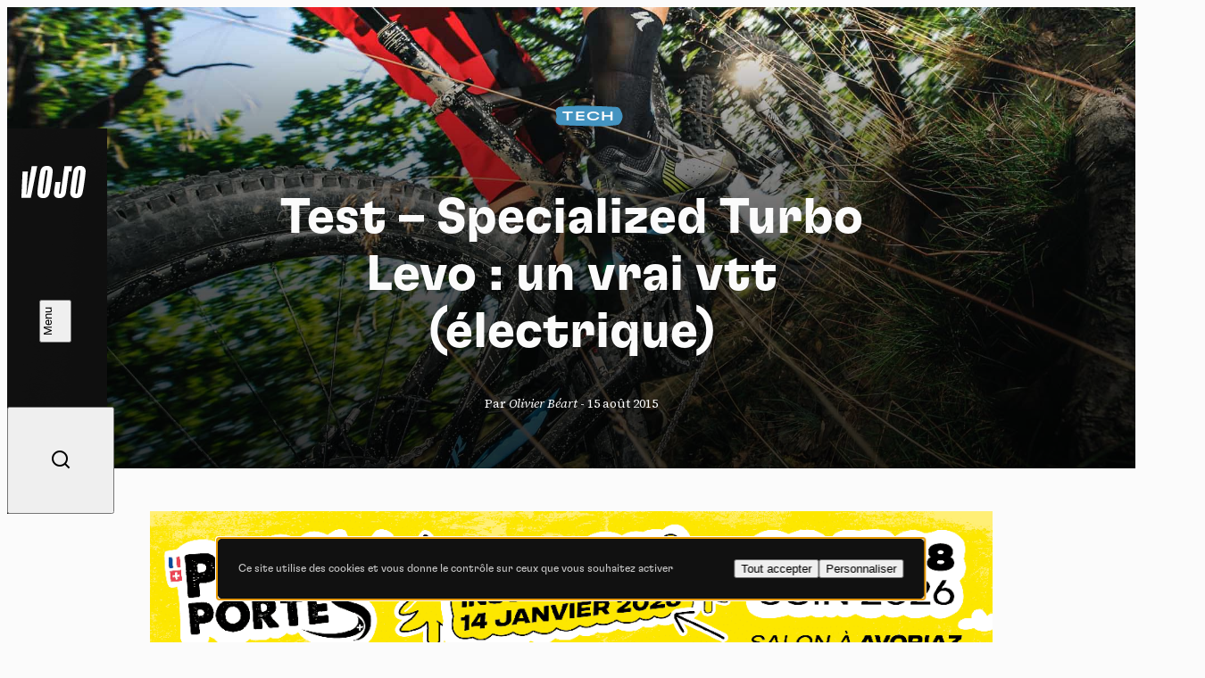

--- FILE ---
content_type: text/html; charset=UTF-8
request_url: https://www.vojomag.com/test-specialized-turbo-levo-un-vrai-vtt-electrique/
body_size: 20967
content:
<!DOCTYPE html>
<html lang="fr" class="no-js no-svg">
<head>
    <meta charset="UTF-8">
    <meta http-equiv="X-UA-Compatible" content="IE=edge" />
    <meta name="viewport" content="width=device-width, initial-scale=1.0, viewport-fit=cover, maximum-scale=1" />

    <title>Test - Specialized Turbo Levo : un vrai vtt (électrique) &#8902; Vojo</title>

    <link rel="icon" href="https://www.vojomag.com/app/themes/vojo/assets/images/favicon/favicon.ico" sizes="any" />
    <link rel="manifest" href="https://www.vojomag.com/app/themes/vojo/assets/images/favicon/manifest.json" />
    <link rel="shortcut icon" href="https://www.vojomag.com/app/themes/vojo/assets/images/favicon/favicon.ico" />

    <link rel="preconnect" href="https://fonts.googleapis.com" />
    <link rel="preconnect" href="https://fonts.gstatic.com" crossorigin />

    <script type="text/javascript" src="https://www.vojomag.com/wordpress/wp-admin/admin-ajax.php?action=pll_xdata_check&#038;redirect=https%3A%2F%2Fwww.vojomag.com%2Ftest-specialized-turbo-levo-un-vrai-vtt-electrique%2F&#038;nonce=93ec6c61f8" async></script><meta name='robots' content='index, follow, max-image-preview:large, max-snippet:-1, max-video-preview:-1' />
<link rel="alternate" href="https://www.vojomag.com/test-specialized-turbo-levo-un-vrai-vtt-electrique/" hreflang="fr" />
<link rel="alternate" href="https://www.vojomag.nl/test-specialized-turbo-levo-een-echte-elektrische-mountainbike/" hreflang="nl" />

	<meta property="og:locale" content="fr_FR" />
	<meta property="og:locale:alternate" content="nl_NL" />

	<!-- This site is optimized with the Yoast SEO plugin v26.5 - https://yoast.com/wordpress/plugins/seo/ -->
	<meta name="description" content="Il s&#039;est fait attendre, mais le Specialized Turbo Levo FSR jette un fameux pavé dans la marre des vtt électriques. Vojo a déjà pu le tester et discuter longuement avec ses concepteurs pour vous livrer tous ses secrets." />
	<link rel="canonical" href="https://www.vojomag.com/test-specialized-turbo-levo-un-vrai-vtt-electrique/" />
	<meta property="og:locale:alternate" content="nl_NL" />
	<meta property="og:type" content="article" />
	<meta property="og:title" content="Test - Specialized Turbo Levo : un vrai vtt (électrique) &#8902; Vojo" />
	<meta property="og:description" content="Il s&#039;est fait attendre, mais le Specialized Turbo Levo FSR jette un fameux pavé dans la marre des vtt électriques. Vojo a déjà pu le tester et discuter longuement avec ses concepteurs pour vous livrer tous ses secrets." />
	<meta property="og:url" content="https://www.vojomag.com/test-specialized-turbo-levo-un-vrai-vtt-electrique/" />
	<meta property="og:site_name" content="Vojo" />
	<meta property="article:publisher" content="https://www.facebook.com/VojoMagazine" />
	<meta property="article:published_time" content="2015-08-15T00:29:04+00:00" />
	<meta property="article:modified_time" content="2017-09-12T00:05:10+00:00" />
	<meta property="og:image" content="https://www.vojomag.com/app/uploads/2015/08/Specialized_Turbo_Levo_FSR_Copyright_Beart_VojoMag-1-6-1200x630.jpg" />
	<meta property="og:image:width" content="1200" />
	<meta property="og:image:height" content="630" />
	<meta property="og:image:type" content="image/jpeg" />
	<meta name="author" content="Olivier Béart" />
	<meta name="twitter:label1" content="Écrit par" />
	<meta name="twitter:data1" content="Olivier Béart" />
	<meta name="twitter:label2" content="Durée de lecture estimée" />
	<meta name="twitter:data2" content="16 minutes" />
	<script type="application/ld+json" class="yoast-schema-graph">{"@context":"https://schema.org","@graph":[{"@type":"WebPage","@id":"https://www.vojomag.com/test-specialized-turbo-levo-un-vrai-vtt-electrique/","url":"https://www.vojomag.com/test-specialized-turbo-levo-un-vrai-vtt-electrique/","name":"Test - Specialized Turbo Levo : un vrai vtt (électrique) &#8902; Vojo","isPartOf":{"@id":"https://www.vojomag.com/#website"},"primaryImageOfPage":{"@id":"https://www.vojomag.com/test-specialized-turbo-levo-un-vrai-vtt-electrique/#primaryimage"},"image":{"@id":"https://www.vojomag.com/test-specialized-turbo-levo-un-vrai-vtt-electrique/#primaryimage"},"thumbnailUrl":"https://www.vojomag.com/app/uploads/2015/08/Specialized_Turbo_Levo_FSR_Copyright_Beart_VojoMag-1-6.jpg","datePublished":"2015-08-15T00:29:04+00:00","dateModified":"2017-09-12T00:05:10+00:00","author":{"@id":"https://www.vojomag.com/#/schema/person/8f7a1ea7f683a3a031cc9b9d6d1b8f1f"},"description":"Il s'est fait attendre, mais le Specialized Turbo Levo FSR jette un fameux pavé dans la marre des vtt électriques. Vojo a déjà pu le tester et discuter longuement avec ses concepteurs pour vous livrer tous ses secrets.","breadcrumb":{"@id":"https://www.vojomag.com/test-specialized-turbo-levo-un-vrai-vtt-electrique/#breadcrumb"},"inLanguage":"fr-FR","potentialAction":[{"@type":"ReadAction","target":["https://www.vojomag.com/test-specialized-turbo-levo-un-vrai-vtt-electrique/"]}]},{"@type":"ImageObject","inLanguage":"fr-FR","@id":"https://www.vojomag.com/test-specialized-turbo-levo-un-vrai-vtt-electrique/#primaryimage","url":"https://www.vojomag.com/app/uploads/2015/08/Specialized_Turbo_Levo_FSR_Copyright_Beart_VojoMag-1-6.jpg","contentUrl":"https://www.vojomag.com/app/uploads/2015/08/Specialized_Turbo_Levo_FSR_Copyright_Beart_VojoMag-1-6.jpg","width":2048,"height":1363},{"@type":"BreadcrumbList","@id":"https://www.vojomag.com/test-specialized-turbo-levo-un-vrai-vtt-electrique/#breadcrumb","itemListElement":[{"@type":"ListItem","position":1,"name":"Home","item":"https://www.vojomag.com/"},{"@type":"ListItem","position":2,"name":"Test &#8211; Specialized Turbo Levo : un vrai vtt (électrique)"}]},{"@type":"WebSite","@id":"https://www.vojomag.com/#website","url":"https://www.vojomag.com/","name":"Vojo","description":"Tests, compétitions, grands reportages : découvrez Vojo, le nouveau magazine de VTT francophone 100% Web !","alternateName":"Vojo","potentialAction":[{"@type":"SearchAction","target":{"@type":"EntryPoint","urlTemplate":"https://www.vojomag.com/?s={search_term_string}"},"query-input":{"@type":"PropertyValueSpecification","valueRequired":true,"valueName":"search_term_string"}}],"inLanguage":"fr-FR"},{"@type":"Person","@id":"https://www.vojomag.com/#/schema/person/8f7a1ea7f683a3a031cc9b9d6d1b8f1f","name":"Olivier Béart","sameAs":["http://www.vojomag.com"],"url":"https://www.vojomag.com/author/olibabe/"}]}</script>
	<!-- / Yoast SEO plugin. -->


<link rel='dns-prefetch' href='//cdnjs.cloudflare.com' />
<link rel='dns-prefetch' href='//use.typekit.net' />
<link rel='dns-prefetch' href='//fonts.googleapis.com' />
<link rel="alternate" type="application/rss+xml" title="Vojo &raquo; Flux" href="https://www.vojomag.com/feed/" />
<style id='wp-img-auto-sizes-contain-inline-css' type='text/css'>
img:is([sizes=auto i],[sizes^="auto," i]){contain-intrinsic-size:3000px 1500px}
/*# sourceURL=wp-img-auto-sizes-contain-inline-css */
</style>
<link rel='stylesheet' id='core-fancybox-css' href='https://www.vojomag.com/app/plugins/vojo/assets/vendor/fancyapps/jquery.fancybox.min.css?ver=6.9' media='all' />
<link rel='stylesheet' id='vojo-typekit-fonts-css' href='https://use.typekit.net/bps7vmd.css?ver=202601.12.2' media='all' />
<link rel='stylesheet' id='vojo-google-fonts-css' href='https://fonts.googleapis.com/css2?family=Source+Serif+4%3Aital%2Cwght%400%2C300%3B0%2C400%3B0%2C600%3B0%2C700%3B1%2C400&#038;display=swap&#038;ver=202601.12.2' media='all' />
<link rel='stylesheet' id='vojo-main-css' href='https://www.vojomag.com/app/themes/vojo/assets/css/vojo.public.css?ver=202601.12.2' media='all' />
<link rel='stylesheet' id='vojo-content-css' href='https://www.vojomag.com/app/themes/vojo/assets/css/vojo.content.css?ver=202601.12.2' media='all' />
<script type="text/javascript" src="https://www.vojomag.com/wordpress/wp-includes/js/jquery/jquery.min.js?ver=3.7.1" id="jquery-core-js"></script>
<script type="text/javascript" src="https://www.vojomag.com/wordpress/wp-includes/js/jquery/jquery-migrate.min.js?ver=3.4.1" id="jquery-migrate-js"></script>
<script type="text/javascript" src="https://www.vojomag.com/app/plugins/vojo/assets/vendor/tarteaucitron/tarteaucitron.js?ver=202601.12.2" id="tarteaucitron-core-js"></script>
<script type="text/javascript" src="https://www.vojomag.com/app/plugins/vojo/assets/vendor/tarteaucitron/tarteaucitron.services.js?ver=202601.12.2" id="tarteaucitron-services-js"></script>
<script type="text/javascript" id="vojo-public-js-extra">
/* <![CDATA[ */
var vojo_public_l10n = {"ajaxurl":"https://www.vojomag.com/wordpress/wp-admin/admin-ajax.php","template_directory_uri":"https://www.vojomag.com/app/plugins/vojo/","infinite_load_ajax_nonce":"a55ca9ee6b","translations":{"next_article":"Prochain article"}};
//# sourceURL=vojo-public-js-extra
/* ]]> */
</script>
<script type="text/javascript" src="https://www.vojomag.com/app/plugins/vojo/assets/js/compiled/public.min.js?ver=202601.12.2" id="vojo-public-js"></script>
<script type="text/javascript" src="https://www.vojomag.com/app/plugins/vojo/assets/vendor/fancyapps/jquery.fancybox.min.js?ver=202601.12.2" id="core-fancybox-js"></script>

<!-- This site is using AdRotate Professional v5.18.1 to display their advertisements - https://ajdg.solutions/ -->
<!-- AdRotate CSS -->
<style type="text/css" media="screen">
	.gvjo { margin:0px; padding:0px; overflow:hidden; line-height:1; zoom:1; }
	.gvjo img { height:auto; }
	.gvjo-col { position:relative; float:left; }
	.gvjo-col:first-child { margin-left: 0; }
	.gvjo-col:last-child { margin-right: 0; }
	.woocommerce-page .gvjo, .bbpress-wrapper .gvjo { margin: 20px auto; clear:both; }
	@media only screen and (max-width: 480px) {
		.gvjo-col, .gvjo-dyn, .gvjo-single { width:100%; margin-left:0; margin-right:0; }
		.woocommerce-page .gvjo, .bbpress-wrapper .gvjo { margin: 10px auto; }
	}
</style>
<!-- /AdRotate CSS -->

<script type="application/ld+json">
{
    "@context" : "http://schema.org",
    "@type"    : "Organization",
    "name"     : "Vojo",
    "url"      : "https://www.vojomag.com",
    "logo" : {
        "@type" : "ImageObject",
        "url"   : "https://www.vojomag.com/app/themes/vojo/assets/images/logo/vojo-logo-share.svg"
    },
    "vatID"      : "BE0507735612",
    "address": {
        "@type"           : "PostalAddress",
        "streetAddress"   : "Avenue du Petit-Bourgogne 90",
        "addressLocality" : "Liège",
        "postalCode"      : "4000"
    },
    "email"     : "contact@vojomag.com",
    "telephone" : "",
    "image" : {
        "@type" : "ImageObject",
        "url"   : "https://www.vojomag.com/app/themes/vojo/assets/images/logo/vojo-logo-share.svg"
    }
}
</script><script type="application/ld+json">
{
    "@context": "http://schema.org",
    "@type": "BreadcrumbList",
    "itemListElement": [
                {
            "@type"    : "ListItem",
            "position" : 1,
            "item": {
                "@id"  : "https://www.vojomag.com/",
                "name" : "Accueil"
            }
        },                {
            "@type"    : "ListItem",
            "position" : 2,
            "item": {
                "@id"  : "https://www.vojomag.com/test-specialized-turbo-levo-un-vrai-vtt-electrique/",
                "name" : "Test &#8211; Specialized Turbo Levo : un vrai vtt (électrique)"
            }
        }            ]
}
</script>
<script type="application/ld+json">
{
    "@context" : "http://schema.org",
    "@type"    : "WebSite",
    "url"      : "https://www.vojomag.com",
    "image"    : {
        "@type" : "ImageObject",
        "url"   : "https://www.vojomag.com/app/themes/vojo/assets/images/logo/vojo-logo-share.svg"
    },
    "potentialAction" : {
        "@type"       : "SearchAction",
        "target"      : "https://www.vojomag.com?s={search_term_string}",
        "query-input" : "required name=search_term_string"
    }
}
</script>
<link rel="apple-touch-icon" sizes="57x57" href="https://www.vojomag.com/app/themes/vojo/assets/images/favicon/apple-touch-icon-57.png" />
<link rel="apple-touch-icon" sizes="60x60" href="https://www.vojomag.com/app/themes/vojo/assets/images/favicon/apple-touch-icon-60.png" />
<link rel="apple-touch-icon" sizes="72x72" href="https://www.vojomag.com/app/themes/vojo/assets/images/favicon/apple-touch-icon-72.png" />
<link rel="apple-touch-icon" sizes="76x76" href="https://www.vojomag.com/app/themes/vojo/assets/images/favicon/apple-touch-icon-76.png" />
<link rel="apple-touch-icon" sizes="114x114" href="https://www.vojomag.com/app/themes/vojo/assets/images/favicon/apple-touch-icon-114.png" />
<link rel="apple-touch-icon" sizes="120x120" href="https://www.vojomag.com/app/themes/vojo/assets/images/favicon/apple-touch-icon-120.png" />
<link rel="apple-touch-icon" sizes="144x144" href="https://www.vojomag.com/app/themes/vojo/assets/images/favicon/apple-touch-icon-144.png" />
<link rel="apple-touch-icon" sizes="152x152" href="https://www.vojomag.com/app/themes/vojo/assets/images/favicon/apple-touch-icon-152.png" />
<link rel="apple-touch-icon" sizes="180x180" href="https://www.vojomag.com/app/themes/vojo/assets/images/favicon/apple-touch-icon-180.png" />
<link rel="icon" sizes="32x32" href="https://www.vojomag.com/app/themes/vojo/assets/images/favicon/apple-touch-icon-32.png" />
<link rel="icon" sizes="194x194" href="https://www.vojomag.com/app/themes/vojo/assets/images/favicon/apple-touch-icon-194.png" />
<link rel="icon" sizes="96x96" href="https://www.vojomag.com/app/themes/vojo/assets/images/favicon/apple-touch-icon-96.png" />
<link rel="icon" sizes="192x192" href="https://www.vojomag.com/app/themes/vojo/assets/images/favicon/apple-touch-icon-192.png" />
<link rel="icon" sizes="16x16" href="https://www.vojomag.com/app/themes/vojo/assets/images/favicon/apple-touch-icon-16.png" />
	<title>Test - Specialized Turbo Levo : un vrai vtt (électrique) &#8902; Vojo</title>

    <meta property="fb:app_id" content="1809294512496574" />
    <meta name="facebook-domain-verification" content="e3fn1kyn2y1lgdyfe005aoi0nth359" />

    <link rel="profile" href="http://gmpg.org/xfn/11" />
    <link rel="shortcut icon" href="https://www.vojomag.com/app/themes/vojo/assets/images/favicon/favicon.ico" />

    <script type="text/javascript" src="https://api.pirsch.io/pirsch-extended.js" id="pirschextendedjs" data-code="rLSC2drLjxMNsWJyHibHY96W7tjfMF5z" data-outbound-link-event-name="Outbound"></script>
    <script async src="https://www.googletagmanager.com/gtag/js?id=UA-52204929-2"></script>
    <script>
        window.dataLayer = window.dataLayer || [];
        function gtag(){dataLayer.push(arguments);}
        gtag('js', new Date());
        gtag('config', 'UA-52204929-2');
    </script>

    </head>

<body class="wp-singular post-template-default single single-post postid-11030 single-format-standard wp-theme-vojo sheet-page theme-tech single-legacy">
    <div class="main-wrapper">
        <header class="header js-header">
    <a class="header__logo" href="https://www.vojomag.com" title="Retour à la page d&#039;accueil de Vojo Magazine">
        <span>Vojo Magazine</span>
    </a>

    <div class="header__wrapper">
        <nav class="header__menu">
            <ul id="menu-menu-principal-francais" class="menu"><li class="menu__item  menu-item menu-item-type-custom menu-item-object-custom"><a class="fr-nav__link" href="https://www.vojomag.com/news/">Home<svg class="js-drawing" xmlns="http://www.w3.org/2000/svg" viewBox="0 0 100 40"><path vector-effect="non-scaling-stroke" d="M44.641,2.821s97.963,19.367,20.675,33.209c-23.082,4.134-59.321-3.311-60.307-15.496C3.284-.803,82.929,6.244,82.929,6.244"/></svg></a></li>
<li class="menu__item  menu-item menu-item-type-custom menu-item-object-custom"><a class="fr-nav__link" href="https://www.vojomag.com/news/">Actu<svg class="js-drawing" xmlns="http://www.w3.org/2000/svg" viewBox="0 0 100 40"><path vector-effect="non-scaling-stroke" d="M91.573,23.867s-9.293,19.733-57.388,11.718C11.762,31.848-8.191,14.745,29.606,6.462c77.434-16.969,57.265,26.056,57.265,26.056"/></svg></a></li>
<li class="menu__item  menu-item menu-item-type-custom menu-item-object-custom"><a class="fr-nav__link" href="https://www.vojomag.com/category/nature/">Nature<svg class="js-drawing" xmlns="http://www.w3.org/2000/svg" viewBox="0 0 100 40"><path vector-effect="non-scaling-stroke" d="M64.465,35.845C-.296,31.084,2.561,14.893,2.561,14.893-.216-2.295,92.702,3.112,96.845,17.337c.952,3.27,10.476,19.46-90.474,8.984"/></svg></a></li>
<li class="menu__item  menu-item menu-item-type-custom menu-item-object-custom"><a class="fr-nav__link" href="https://www.vojomag.com/category/sport/">Sport<svg class="js-drawing" xmlns="http://www.w3.org/2000/svg" viewBox="0 0 100 40"><path vector-effect="non-scaling-stroke" d="M19.604,36.75s62.67,6.361,72.761-17.959C99.26,2.175,2.798-7.964,7.444,19.913c4.677,28.061,80.442,9.728,80.442,9.728"/></svg></a></li>
<li class="menu__item  menu-item menu-item-type-custom menu-item-object-custom"><a class="fr-nav__link" href="https://www.vojomag.com/category/tech/">Tech<svg class="js-drawing" xmlns="http://www.w3.org/2000/svg" viewBox="0 0 100 40"><path vector-effect="non-scaling-stroke" d="M5.026,26.315C3.726,5.683,51.839,5.738,51.839,5.738c13.212-.014,25.057,2.07,32.824,5.115,7.838,3.053,11.517,7.055,10.003,11.102-7.867,19.751-55.824,14.815-70.354,9.925C-3.446,22.539,3.726,.221,50,4.217"/></svg></a></li>
<li class="menu__item  menu-item menu-item-type-custom menu-item-object-custom"><a class="fr-nav__link" href="https://www.vojomag.com/category/dossier/">Dossier<svg class="js-drawing" xmlns="http://www.w3.org/2000/svg" viewBox="0 0 100 40"><path vector-effect="non-scaling-stroke" d="M80.752,34.745s27.787-25.48-16-30C2.752-1.655-6.175,21.3,10.859,29.945c33.893,17.2,85.893-5.6,85.893-5.6"/></svg></a></li>
<li class="menu__item  menu-item menu-item-type-custom menu-item-object-custom"><a class="fr-nav__link" href="https://www.vojomag.com/video/">Vidéos<svg class="js-drawing" xmlns="http://www.w3.org/2000/svg" viewBox="0 0 100 40"><path vector-effect="non-scaling-stroke" d="M19.248,5.255s-27.787,25.48,16,30c62,6.4,70.927-16.555,53.893-25.2C55.248-7.145,3.248,15.655,3.248,15.655"/></svg></a></li>
<li class="menu__item  menu-item menu-item-type-custom menu-item-object-custom"><a class="fr-nav__link" href="https://www.vojomag.com/podcast/">Podcasts<svg class="js-drawing" xmlns="http://www.w3.org/2000/svg" viewBox="0 0 100 40"><path vector-effect="non-scaling-stroke" d="M19.219,32.45s51.437,9.764,73.758-11.784C104.78,9.272,62.892-5.933,20.19,8.208c-48.9,16.194,35.909,29.292,35.909,29.292"/></svg></a></li>
</ul>        </nav>

        <nav class="header__actions">
            <ul class="list">
                <li class="list__item list__item--home">
                    <a href="https://www.vojomag.com" title="Retour à la page d&#039;accueil de Vojo Magazine">
                        <span>Accueil</span>
                        <i class="ri-home-4-line"></i>
                    </a>
                </li>
                <li class="list__item">
                    <button class="js-button-search">
                        <span>Recherche</span>
                        <i class="ri-search-line"></i>
                    </button>
                </li>
            </ul>
        </nav>

        <ul class="header__socials list list--socials">
            <li class="list__item">
                <a href="https://www.facebook.com/vojomagazine/" title="Rejoignez-nous sur Facebook">
                    <span>Facebook</span>
                    <i class="ri-facebook-fill"></i>
                </a>
            </li>
            <li class="list__item">
                <a href="https://www.instagram.com/vojomag/" title="Rejoignez-nous sur Instagram">
                    <span>Instagram</span>
                    <i class="ri-instagram-fill"></i>
                </a>
            </li>
            <li class="list__item">
                <a href="https://www.youtube.com/channel/UC4WPMn8tf2UUKqtMySrDP6w" title="Rejoignez-nous sur YouTube">
                    <span>YouTube</span>
                    <i class="ri-youtube-fill"></i>
                </a>
            </li>
        </ul>

        <nav class="header__languages">
            <ul class="list">
                                <li class="list__item  active">
                                            <abbr title="Français">fr</abbr>
                                    </li>
                                <li class="list__item ">
                                        <a href="https://www.vojomag.nl/test-specialized-turbo-levo-een-echte-elektrische-mountainbike/" title="Lire l&#039;article &quot;Test &#8211; Specialized Turbo Levo : un vrai vtt (électrique)&quot; en nederlands">
                                            <abbr title="Nederlands">nl</abbr>
                                        </a>
                                    </li>
                            </ul>
        </nav>
    </div>

    <button class="header__search js-button-search">
        <span>Recherche</span>
        <i class="ri-search-line"></i>
    </button>
    <button class="header__button button button--white button--fill js-button-menu">
        <span class="button__text" data-close="Fermer" data-open="Menu"></span>
        <i class="button__icon"></i>
    </button>
</header>
        <main class="main-content grid">
<div class="articles-wrapper">
<article class="sheet grid js-article" data-page="0" data-single-post-id="11030" data-permalink="https://www.vojomag.com/test-specialized-turbo-levo-un-vrai-vtt-electrique/" data-title="Test &#8211; Specialized Turbo Levo : un vrai vtt (électrique)" data-uuid="7d2a9e51-3983-4b62-b886-7feec61f98ce">
        <header class="sheet__header grid">
        <h1 class="sheet__title title title--lg">
            Test &#8211; Specialized Turbo Levo : un vrai vtt (électrique)        </h1>
        <p class="sheet__info">
        Par <em>Olivier Béart</em> - <time>15 août 2015</time>        </p>
        <div class="sheet__tags sheet__tags--centered start-2 size-12 start-5--sm size-6--sm">
<ul class="tag__list tag__list--left">
<li class="tag__item"><p class="sheet__tag  tag tag--blue">Tech <svg viewBox="0 0 82 26" preserveAspectRatio="none"><use href="#tag1"></use></svg></p></li>
</ul></div>
        <img class="sheet__img size-full" src="https://www.vojomag.com/app/uploads/2015/08/Specialized_Turbo_Levo_FSR_Copyright_Beart_VojoMag-1-6.jpg" alt="Test &#8211; Specialized Turbo Levo : un vrai vtt (électrique)">
    </header>
    
    
    <aside class="banner size-full">
    <script>
( function( $ ) {
var event_data = {
url  : vojo_public_l10n.ajaxurl,
type : 'POST',
data : {"action":"vojo_process_pirsch_event","event_type":"event","url":"https:\/\/www.vojomag.com\/test-specialized-turbo-levo-un-vrai-vtt-electrique\/","event_name":"Advert printed","event_metadata":"{\"campaign\":\"PassPortes 2026 - Inscription - Desktop FR\",\"campaign_id\":\"1287\",\"value\":\"1.00\",\"origin_url\":\"https:\\\/\\\/www.vojomag.com\\\/test-specialized-turbo-levo-un-vrai-vtt-electrique\\\/\"}","nonce":"c152735830"}
};
$( document ).ready( function() { $.ajax( event_data ); } );
} )( jQuery );
</script><div class="gvjo gvjo-3"><div class="gvjo-single avjo-1287"><a onClick="pirsch('Advert clicked',{meta:{campaign:'PassPortes 2026 - Inscription - Desktop FR',campaign_id:'1287',value:'1.00'}});" href="https://www.passportesdusoleil.com" target="_blank"><img src="https://www.vojomag.com/app/uploads/2026/01/PP_HABILLAGE_1080x200_HAUT.png"/></a></div></div></aside>
    <div class="sheet__content flex flex--justify size-full">
        
        <div class="row row--rte"><p><strong>Specialized a mis du temps pour arriver sur le marché en plein boom du vélo électrique. Mais cela valait la peine d&rsquo;attendre car son Turbo Levo marque une évolution importante par rapport à ce qui était offert sur le marché jusqu&rsquo;à présent : intégration, autonomie, géométrie, équipements,&#8230; le vélo électrique entre dans une nouvelle ère et semble arriver à une certaine maturité. Nous avons eu l&rsquo;occasion de discuter de tout cela en détails avec les concepteurs des vélos. Mais il reste aussi à voir si les promesses du papier se vérifient sur le terrain. C&rsquo;est ce que nous avons voulu savoir avec ce premier galop d&rsquo;essai réalisé lors du dealer event de la marque à Spa, en Belgique, sur des terrains que nous connaissons bien.</strong></p> <p> <h2>Specialized Turbo Levo FSR : la parole aux ingénieurs</h2> <p><a href="https://www.vojomag.com/app/uploads/2015/08/Specialized_Turbo_Levo_FSR_Copyright_Beart_VojoMag-1-2.jpg" title="Specialized_Turbo_Levo_FSR_Copyright_Beart_VojoMag-1-2" class="vojo-image-link" target="_blank" rel="noopener noreferrer"><img fetchpriority="high" decoding="async" class="alignnone size-full wp-image-11046" src="https://www.vojomag.com/app/uploads/2015/08/Specialized_Turbo_Levo_FSR_Copyright_Beart_VojoMag-1-2.jpg" alt="Specialized_Turbo_Levo_FSR_Copyright_Beart_VojoMag-1-2" width="2048" height="1152" srcset="https://www.vojomag.com/app/uploads/2015/08/Specialized_Turbo_Levo_FSR_Copyright_Beart_VojoMag-1-2.jpg 2048w, https://www.vojomag.com/app/uploads/2015/08/Specialized_Turbo_Levo_FSR_Copyright_Beart_VojoMag-1-2-1024x576.jpg 1024w" sizes="(max-width: 2048px) 100vw, 2048px" /></a>La première chose sur laquelle les deux compères insistent, c&rsquo;est leur volonté de faire quelque chose de différent et de ne pas juste rajouter un moteur sur un châssis existant. « <em>Nous avons beaucoup travaillé la géométrie, avec 67° d&rsquo;angle à l&rsquo;avant afin que le vélo soit plus stable car on a plus de poids et un boîtier de pédalier à 342mm au lieu de 335 sur un Stumpjumper vu qu&rsquo;en VAE, on pédale plus souvent, y compris sur les obstacles (marches,etc). </em><em>Nous avons aussi voulu rester dans l&rsquo;ADN Specialized avec des bases très courtes sur le Turbo Levo : 459mm, soit 22mm de plus que le Stumpjumper FSR 29” et 20mm de plus que le 6Fattie, mais seulement 4mm de plus que le précédent Stumpjumper FSR en 29 pouces ».</em></p> <p><a href="https://www.vojomag.com/app/uploads/2015/08/2-Specialized_Turbo_Levo_FSR_Copyright_Beart_VojoMag-1.jpg" title="2-Specialized_Turbo_Levo_FSR_Copyright_Beart_VojoMag-1" class="vojo-image-link" target="_blank" rel="noopener noreferrer"><img decoding="async" class="alignnone size-full wp-image-11051" src="https://www.vojomag.com/app/uploads/2015/08/2-Specialized_Turbo_Levo_FSR_Copyright_Beart_VojoMag-1.jpg" alt="2-Specialized_Turbo_Levo_FSR_Copyright_Beart_VojoMag-1" width="1511" height="692" srcset="https://www.vojomag.com/app/uploads/2015/08/2-Specialized_Turbo_Levo_FSR_Copyright_Beart_VojoMag-1.jpg 1511w, https://www.vojomag.com/app/uploads/2015/08/2-Specialized_Turbo_Levo_FSR_Copyright_Beart_VojoMag-1-1024x469.jpg 1024w" sizes="(max-width: 1511px) 100vw, 1511px" /></a>« <em>Très vite, nous avons aussi été convaincus par <strong>le format de roues « Plus »</strong> avec pneus de 3 ». Au départ, nous pensions faire un vélo classique en 29 », mais ce sont les gars aux US qui nous ont envoyé ces roues pour tester. On doit avouer qu&rsquo;au début, on a un peu rigolé et qu&rsquo;ils ont dû nous pousser. Mais une fois qu&rsquo;on a roulé avec cela sur l&rsquo;électrique, cela s&rsquo;impose comme une évidence sur ce genre de machine, vu le poids et la puissance. On peut rouler à 1bar de pression et profiter de l&rsquo;assistance sans se soucier des risques de pincement et sans pertes d&rsquo;adhérence. » </em></p> <p><a href="https://www.vojomag.com/app/uploads/2015/08/3b-Specialized_Turbo_Levo_FSR_Copyright_Beart_VojoMag-1.jpg" title="3b-Specialized_Turbo_Levo_FSR_Copyright_Beart_VojoMag-1" class="vojo-image-link" target="_blank" rel="noopener noreferrer"><img decoding="async" class="alignnone size-full wp-image-11056" src="https://www.vojomag.com/app/uploads/2015/08/3b-Specialized_Turbo_Levo_FSR_Copyright_Beart_VojoMag-1.jpg" alt="3b-Specialized_Turbo_Levo_FSR_Copyright_Beart_VojoMag-1" width="2519" height="1448" srcset="https://www.vojomag.com/app/uploads/2015/08/3b-Specialized_Turbo_Levo_FSR_Copyright_Beart_VojoMag-1.jpg 2519w, https://www.vojomag.com/app/uploads/2015/08/3b-Specialized_Turbo_Levo_FSR_Copyright_Beart_VojoMag-1-1024x589.jpg 1024w, https://www.vojomag.com/app/uploads/2015/08/3b-Specialized_Turbo_Levo_FSR_Copyright_Beart_VojoMag-1-2048x1177.jpg 2048w" sizes="(max-width: 2519px) 100vw, 2519px" /></a>Autre point important,<strong> la simplicité du système</strong>, puisque la partie électrique des modèles de la gamme Turbo Levo n&rsquo;est constituée que de quatre pièces : Un moteur, une batterie, un connecteur, un capteur de freinage pour couper le moteur, et c&rsquo;est tout. « <em>Nous avons voulu aller à l&rsquo;essentiel, ce qui permet de maîtriser le poids. Le moteur ne fait que 2,8kg et la batterie 3,4kg. Le tout se recharge en 3,5h et sort 530W avec un couple de 90Nm qui est, selon nous la valeur la plus importante sur le terrain.</em></p> <p><em><a href="https://www.vojomag.com/app/uploads/2015/08/Specialized_Turbo_Levo_FSR_Copyright_Beart_VojoMag-1-3.jpg" title="Specialized_Turbo_Levo_FSR_Copyright_Beart_VojoMag-1-3" class="vojo-image-link" target="_blank" rel="noopener noreferrer"><img decoding="async" class="alignnone size-full wp-image-11061" src="https://www.vojomag.com/app/uploads/2015/08/Specialized_Turbo_Levo_FSR_Copyright_Beart_VojoMag-1-3.jpg" alt="Specialized_Turbo_Levo_FSR_Copyright_Beart_VojoMag-1-3" width="2048" height="1152" srcset="https://www.vojomag.com/app/uploads/2015/08/Specialized_Turbo_Levo_FSR_Copyright_Beart_VojoMag-1-3.jpg 2048w, https://www.vojomag.com/app/uploads/2015/08/Specialized_Turbo_Levo_FSR_Copyright_Beart_VojoMag-1-3-1024x576.jpg 1024w" sizes="(max-width: 2048px) 100vw, 2048px" /></a>« Nous n&rsquo;avons rien voulu mettre sur le cintre. Si le pilote le souhaite, il connecte le système à son smartphone ou à un GPS Ant+ pour avoir les infos, mais nous ne voulions pas d&rsquo;un gros écran de contrôle lourd et complexe sur le cintre. Les seuls boutons et voyants sont sur le côté gauche du vélo avec un indicateur de charge par leds et les boutons +/- qui permettent de sélectionner le mode d&rsquo;assistance : Eco, Trail et Turbo. »</em></p> <p><em><a href="https://www.vojomag.com/app/uploads/2015/08/8-Specialized_Turbo_Levo_FSR_Copyright_Beart_VojoMag-1.jpg" title="8-Specialized_Turbo_Levo_FSR_Copyright_Beart_VojoMag-1" class="vojo-image-link" target="_blank" rel="noopener noreferrer"><img decoding="async" class="alignnone size-full wp-image-11060" src="https://www.vojomag.com/app/uploads/2015/08/8-Specialized_Turbo_Levo_FSR_Copyright_Beart_VojoMag-1.jpg" alt="8-Specialized_Turbo_Levo_FSR_Copyright_Beart_VojoMag-1" width="2897" height="629" srcset="https://www.vojomag.com/app/uploads/2015/08/8-Specialized_Turbo_Levo_FSR_Copyright_Beart_VojoMag-1.jpg 2897w, https://www.vojomag.com/app/uploads/2015/08/8-Specialized_Turbo_Levo_FSR_Copyright_Beart_VojoMag-1-1024x222.jpg 1024w, https://www.vojomag.com/app/uploads/2015/08/8-Specialized_Turbo_Levo_FSR_Copyright_Beart_VojoMag-1-2048x445.jpg 2048w" sizes="(max-width: 2897px) 100vw, 2897px" /></a>« Retirer la batterie est aussi un jeu d&rsquo;enfant, puisqu&rsquo;une clé Allen suffit. Cela permet notamment d&rsquo;accéder au passage interne des câbles et gaines ou de charger la batterie hors du vélo, même si on peut aussi la charger dessus. »</em></p> <p><a href="https://www.vojomag.com/app/uploads/2015/08/5-Specialized_Turbo_Levo_FSR_Copyright_Beart_VojoMag-1.jpg" title="5-Specialized_Turbo_Levo_FSR_Copyright_Beart_VojoMag-1" class="vojo-image-link" target="_blank" rel="noopener noreferrer"><img decoding="async" class="alignnone size-full wp-image-11055" src="https://www.vojomag.com/app/uploads/2015/08/5-Specialized_Turbo_Levo_FSR_Copyright_Beart_VojoMag-1.jpg" alt="5-Specialized_Turbo_Levo_FSR_Copyright_Beart_VojoMag-1" width="1511" height="692" srcset="https://www.vojomag.com/app/uploads/2015/08/5-Specialized_Turbo_Levo_FSR_Copyright_Beart_VojoMag-1.jpg 1511w, https://www.vojomag.com/app/uploads/2015/08/5-Specialized_Turbo_Levo_FSR_Copyright_Beart_VojoMag-1-1024x469.jpg 1024w" sizes="(max-width: 1511px) 100vw, 1511px" /></a>« <em>Le moteur est issu de chez Brose, nous ne faisons pas de secret là dessus. Mais une des forces de ce fournisseur est de laisser beaucoup de liberté à ses clients. Nous avons donc pu travailler énormément sur la gestion électronique qui est, au final, ce qui donne le vrai caractère du moteur et la personnalité du vélo. La batterie LiOn est aussi spécifique, avec un centre de gravité abaissé. A notre sens, on peut donc dire qu&rsquo;il s&rsquo;agit d&rsquo;un moteur Specialized. » </em></p> <p><em><a href="https://www.vojomag.com/app/uploads/2015/08/6-Specialized_Turbo_Levo_FSR_Copyright_Beart_VojoMag-1.jpg" title="6-Specialized_Turbo_Levo_FSR_Copyright_Beart_VojoMag-1" class="vojo-image-link" target="_blank" rel="noopener noreferrer"><img decoding="async" class="alignnone size-full wp-image-11057" src="https://www.vojomag.com/app/uploads/2015/08/6-Specialized_Turbo_Levo_FSR_Copyright_Beart_VojoMag-1.jpg" alt="6-Specialized_Turbo_Levo_FSR_Copyright_Beart_VojoMag-1" width="2519" height="1637" srcset="https://www.vojomag.com/app/uploads/2015/08/6-Specialized_Turbo_Levo_FSR_Copyright_Beart_VojoMag-1.jpg 2519w, https://www.vojomag.com/app/uploads/2015/08/6-Specialized_Turbo_Levo_FSR_Copyright_Beart_VojoMag-1-1024x665.jpg 1024w, https://www.vojomag.com/app/uploads/2015/08/6-Specialized_Turbo_Levo_FSR_Copyright_Beart_VojoMag-1-2048x1331.jpg 2048w" sizes="(max-width: 2519px) 100vw, 2519px" /></a>« Nous sommes aussi très fiers de l&rsquo;intégration du moteur dans la châssis. Il est placé latéralement dans le cadre, par le côté droit. Sur le côté gauche, on trouve une pièce forgée avec une presse de 2500 tonnes, qui est une sorte de berceau pour accueillir le moteur. Les câbles passent aussi par là pour donner un look clean. Le tout est très facile à entretenir, avec un axe Isis facile à retirer, comme les roulements, des manivelles 4 branches classiques qui accueillent des plateaux 4 branches tout aussi standard. Et, contrairement à d&rsquo;autres marques, on peut changer les braquets comme on le souhaite sans devoir reprogrammer quoi que ce soit. »</em></p> <h2>Specialized Turbo Levo : les questions des lecteurs</h2> <p><a href="https://www.vojomag.com/app/uploads/2015/08/7-Specialized_Turbo_Levo_FSR_Copyright_Beart_VojoMag-1.jpg" title="7-Specialized_Turbo_Levo_FSR_Copyright_Beart_VojoMag-1" class="vojo-image-link" target="_blank" rel="noopener noreferrer"><img decoding="async" class="alignnone size-full wp-image-11059" src="https://www.vojomag.com/app/uploads/2015/08/7-Specialized_Turbo_Levo_FSR_Copyright_Beart_VojoMag-1.jpg" alt="7-Specialized_Turbo_Levo_FSR_Copyright_Beart_VojoMag-1" width="2519" height="818" srcset="https://www.vojomag.com/app/uploads/2015/08/7-Specialized_Turbo_Levo_FSR_Copyright_Beart_VojoMag-1.jpg 2519w, https://www.vojomag.com/app/uploads/2015/08/7-Specialized_Turbo_Levo_FSR_Copyright_Beart_VojoMag-1-1024x333.jpg 1024w, https://www.vojomag.com/app/uploads/2015/08/7-Specialized_Turbo_Levo_FSR_Copyright_Beart_VojoMag-1-2048x665.jpg 2048w" sizes="(max-width: 2519px) 100vw, 2519px" /></a>Suite à la première présentation du vélo, vous avez été nombreux à nous poser des questions, que nous n&rsquo;avons pas manqué de relayer aux deux responsables du développement. Globalement, celles-ci peuvent être regroupées en trois grandes thématiques. La principale concerne<strong> l&rsquo;autonomie</strong>, dont il n&rsquo;est jamais vraiment question dans les documents de la marque : « <em>c&rsquo;est compliqué d&rsquo;annoncer des chiffres car cela dépend énormément de l&rsquo;utilisation que le biker va en faire et du relief de la région où le vélo va être utilisé. Ce que nous avons dit aux revendeurs, dont beaucoup vont avoir très rapidement des exemplaires de test, c&rsquo;est de les prendre pour rouler autour de chez eux et de les confier à leurs clients pour voir ce que cela donne.</em></p> <blockquote><p>Sur du plat en mode Eco, nous avons déjà fait plus de 140km&#8230;</p></blockquote> <p><em>Mais bon, plus de 100 bornes sur le plat, ce n&rsquo;est pas significatif. Ce qu&rsquo;on peut par contre vous dire c&rsquo;est qu&rsquo;en Suisse, là où se trouve le bureau R&amp;D e-bike de Specialized, nous faisons des sorties de 40 bornes avec 1500m de D+ tout le temps en mode Turbo (</em>le plus consommateur d&rsquo;énergie, NDLR) <em>et que la batterie n&rsquo;est pas du tout vide quand on rentre. Via l&rsquo;application smartphone, on peut aussi paramétrer la distance qu&rsquo;on veut faire et laisser le cerveau du vélo gérer l&rsquo;assistance de façon optimale pour arriver à son objectif. »</em></p> <p><a href="https://www.vojomag.com/app/uploads/2015/08/9-Specialized_Turbo_Levo_FSR_Copyright_Beart_VojoMag-1.jpg" title="9-Specialized_Turbo_Levo_FSR_Copyright_Beart_VojoMag-1" class="vojo-image-link" target="_blank" rel="noopener noreferrer"><img decoding="async" class="alignnone size-full wp-image-11063" src="https://www.vojomag.com/app/uploads/2015/08/9-Specialized_Turbo_Levo_FSR_Copyright_Beart_VojoMag-1.jpg" alt="9-Specialized_Turbo_Levo_FSR_Copyright_Beart_VojoMag-1" width="2519" height="1448" srcset="https://www.vojomag.com/app/uploads/2015/08/9-Specialized_Turbo_Levo_FSR_Copyright_Beart_VojoMag-1.jpg 2519w, https://www.vojomag.com/app/uploads/2015/08/9-Specialized_Turbo_Levo_FSR_Copyright_Beart_VojoMag-1-1024x589.jpg 1024w, https://www.vojomag.com/app/uploads/2015/08/9-Specialized_Turbo_Levo_FSR_Copyright_Beart_VojoMag-1-2048x1177.jpg 2048w" sizes="(max-width: 2519px) 100vw, 2519px" /></a>Au niveau de <strong>la cinématique</strong>, plusieurs lecteurs nous ont demandé s&rsquo;il s&rsquo;agissait d&rsquo;un Stumpjumper ou si des changements avaient été effectués. « <em>La cinématique a été adaptée, de même que l&rsquo;amortisseur, en raison du surpoids. Mais le but des modifications est que le pilote retrouve les mêmes sensations que sur un Stumpjumper justement, avec un ratio identique. Nous avons aussi travaillé sur la durabilité, en doublant les roulements sur le pivot principal et la rigidité a aussi été améliorée en remettant le petit pontet entre les haubans ».</em></p> <p><a href="https://www.vojomag.com/app/uploads/2015/08/Specialized_Turbo_Levo_FSR_Copyright_Beart_VojoMag-1-4.jpg" title="Specialized_Turbo_Levo_FSR_Copyright_Beart_VojoMag-1-4" class="vojo-image-link" target="_blank" rel="noopener noreferrer"><img decoding="async" class="alignnone size-full wp-image-11065" src="https://www.vojomag.com/app/uploads/2015/08/Specialized_Turbo_Levo_FSR_Copyright_Beart_VojoMag-1-4.jpg" alt="Specialized_Turbo_Levo_FSR_Copyright_Beart_VojoMag-1-4" width="2048" height="1152" srcset="https://www.vojomag.com/app/uploads/2015/08/Specialized_Turbo_Levo_FSR_Copyright_Beart_VojoMag-1-4.jpg 2048w, https://www.vojomag.com/app/uploads/2015/08/Specialized_Turbo_Levo_FSR_Copyright_Beart_VojoMag-1-4-1024x576.jpg 1024w" sizes="(max-width: 2048px) 100vw, 2048px" /></a>Enfin, dernière thématique qui a beaucoup intéressé nos lecteurs : <strong>la garantie et le service après-vente</strong>. « <em>le SAV sera organisé par Specialized en direct avec un échange standard de batterie sous 48h en cas de souci. Le moteur est garanti 3 ans et demi et pour la batterie, nous assurons qu&rsquo;elle garde 75% de sa capacité après 500 cycles, soit environ 5 ans d&rsquo;utilisation au rythme de deux sorties par semaine. Pour le cadre, c&rsquo;est comme sur les autres modèles de la gamme : à vie sur le triangle avant et 2 ans sur le bras arrière ».</em></p> <p>Bon, maintenant, assez bavardé, prenons congé des deux ingénieurs et voyons sur le terrain ce que cela donne.</p> <h2>Specialized Turbo Levo FSR : le test terrain</h2> <p><a href="https://www.vojomag.com/app/uploads/2015/08/Specialized_Turbo_Levo_FSR_Copyright_Beart_VojoMag-7.jpg" title="Specialized_Turbo_Levo_FSR_Copyright_Beart_VojoMag-7" class="vojo-image-link" target="_blank" rel="noopener noreferrer"><img decoding="async" class="alignnone size-full wp-image-11040" src="https://www.vojomag.com/app/uploads/2015/08/Specialized_Turbo_Levo_FSR_Copyright_Beart_VojoMag-7.jpg" alt="Specialized_Turbo_Levo_FSR_Copyright_Beart_VojoMag-7" width="2048" height="1152" srcset="https://www.vojomag.com/app/uploads/2015/08/Specialized_Turbo_Levo_FSR_Copyright_Beart_VojoMag-7.jpg 2048w, https://www.vojomag.com/app/uploads/2015/08/Specialized_Turbo_Levo_FSR_Copyright_Beart_VojoMag-7-1024x576.jpg 1024w" sizes="(max-width: 2048px) 100vw, 2048px" /></a>Sur le parking en vérifiant juste que tout est ok au niveau des réglages avant de partir dans les bois, on a déjà une première bonne surprise : <strong>on arrive à faire un peu ce qu&rsquo;on veut avec le vélo</strong> ! Bunny-up, nose-turn, petits wheelings,&#8230; c&rsquo;est un vrai petit jouet et malgré ses 21,06kg vérifiés (sans pédales), il ne donne pas du tout l&rsquo;impression d&rsquo;être coulé au sol ou d&rsquo;être pataud. On teste les différents modes et c&rsquo;est finalement le mode intermédiaire (Trail) qui va nous accompagner pour presque toute cette sortie. L&rsquo;Eco est plus à réserver aux sorties cool et le Turbo est sympa dans l&rsquo;optique d&rsquo;une sortie nerveuse, mais le mode Trail permet déjà un pilotage très sportif.</p> <p><a href="https://www.vojomag.com/app/uploads/2015/08/Specialized_Turbo_Levo_FSR_Copyright_Beart_VojoMag-11.jpg" title="Specialized_Turbo_Levo_FSR_Copyright_Beart_VojoMag-11" class="vojo-image-link" target="_blank" rel="noopener noreferrer"><img decoding="async" class="alignnone size-full wp-image-11044" src="https://www.vojomag.com/app/uploads/2015/08/Specialized_Turbo_Levo_FSR_Copyright_Beart_VojoMag-11.jpg" alt="Specialized_Turbo_Levo_FSR_Copyright_Beart_VojoMag-11" width="2048" height="1152" srcset="https://www.vojomag.com/app/uploads/2015/08/Specialized_Turbo_Levo_FSR_Copyright_Beart_VojoMag-11.jpg 2048w, https://www.vojomag.com/app/uploads/2015/08/Specialized_Turbo_Levo_FSR_Copyright_Beart_VojoMag-11-1024x576.jpg 1024w" sizes="(max-width: 2048px) 100vw, 2048px" /></a>Quand on attaque les portions de vrai vtt avec l&rsquo;assistance en mode intermédiaire, on ne ressent aucun a-coup. <strong>Le coup de pouce de l&rsquo;électrique est bien présent, mais les maîtres-mots sont douceur et progressivité.</strong> Par contre, ça avance ! Si on est accompagné d&rsquo;un biker sans assistance, on voit vite qu&rsquo;on lui colle plusieurs mètres à chaque relance. Inversement, dès qu&rsquo;arrive la possibilité de dépasser les 25 ou 27km/h sur un faux-plat, il peut reprendre l&rsquo;ascendant car il faut alors emmener le Levo à la seule force des mollets. On n&rsquo;a cependant pas l&rsquo;impression de se heurter à un mur infranchissable et de devoir déployer des efforts surhumains pour approcher les 30km/h avec le Specialized Turbo Levo, contrairement à d&rsquo;autres machines que nous avons déjà eu l&rsquo;occasion de tester et sur lesquelles cette barrière légale de coupure de l&rsquo;assistance se transforme en barrière physique à cause du poids du vélo et des frottements. Des frottements qui sont ici identiques à ceux d&rsquo;un vélo classique lorsque le moteur est débrayé.</p> <p>Un point nous a aussi rapidement interpellé : avec l&rsquo;assistance enclenchée, <strong>la transmission émet des bruits impressionnants</strong> si on change de vitesses en appuyant un peu sur les pédales (pas juste en tournant les jambes). C&rsquo;est troublant car on ne ressent aucun a-coup, mais il faudra voir la durabilité des éléments actuels lors d&rsquo;un test plus long.</p> <p><a href="https://www.vojomag.com/app/uploads/2015/08/Specialized_Turbo_Levo_FSR_Copyright_Beart_VojoMag-6.jpg" title="Specialized_Turbo_Levo_FSR_Copyright_Beart_VojoMag-6" class="vojo-image-link" target="_blank" rel="noopener noreferrer"><img decoding="async" class="alignnone size-full wp-image-11039" src="https://www.vojomag.com/app/uploads/2015/08/Specialized_Turbo_Levo_FSR_Copyright_Beart_VojoMag-6.jpg" alt="Specialized_Turbo_Levo_FSR_Copyright_Beart_VojoMag-6" width="2048" height="1152" srcset="https://www.vojomag.com/app/uploads/2015/08/Specialized_Turbo_Levo_FSR_Copyright_Beart_VojoMag-6.jpg 2048w, https://www.vojomag.com/app/uploads/2015/08/Specialized_Turbo_Levo_FSR_Copyright_Beart_VojoMag-6-1024x576.jpg 1024w" sizes="(max-width: 2048px) 100vw, 2048px" /></a>On en profite pour faire une petite parenthèse concernant<strong> la perception du vélo électrique par les autres usagers des sentiers.</strong> Nous nous abstiendrons de tirer de grandes conclusions mais, lors de notre test du Specialized Turbo Levo autour de Spa, (qui est une zone très touristique l&rsquo;été), nous avons roulé sur certaines portions de chemins empruntées par de nombreux promeneurs. Bien entendu, nous avons adopté une attitude respectueuse, mais&#8230;</p> <blockquote><p>&#8230;nous n&rsquo;avons perçu aucune animosité de la part des marcheurs par rapport à ce genre de machine.</p></blockquote> <p>Certains ont bien perçu que nous avancions vite en côte, mais les vitesses atteintes restent limitées (faire du 25km/h dans une côte raide, même en Turbo Levo, reste une illusion) et vu le silence du moteur, c&rsquo;est surtout la largeur des pneus qui a frappé les autres usagers avec, à la clé, des réactions curieuses et étonnées du type « oooh, t&rsquo;as vu les gros pneus », mais aucun commentaire négatif. Bref, plus que le type de machine qu&rsquo;on chevauche, cela semble bien être le comportement du biker (et l&rsquo;ouverture d&rsquo;esprit des autres usagers) qui importe.</p> <p><a href="https://www.vojomag.com/app/uploads/2015/08/Specialized_Turbo_Levo_FSR_Copyright_Beart_VojoMag-3.jpg" title="Specialized_Turbo_Levo_FSR_Copyright_Beart_VojoMag-3" class="vojo-image-link" target="_blank" rel="noopener noreferrer"><img decoding="async" class="alignnone size-full wp-image-11036" src="https://www.vojomag.com/app/uploads/2015/08/Specialized_Turbo_Levo_FSR_Copyright_Beart_VojoMag-3.jpg" alt="Specialized_Turbo_Levo_FSR_Copyright_Beart_VojoMag-3" width="2048" height="1152" srcset="https://www.vojomag.com/app/uploads/2015/08/Specialized_Turbo_Levo_FSR_Copyright_Beart_VojoMag-3.jpg 2048w, https://www.vojomag.com/app/uploads/2015/08/Specialized_Turbo_Levo_FSR_Copyright_Beart_VojoMag-3-1024x576.jpg 1024w" sizes="(max-width: 2048px) 100vw, 2048px" /></a>Revenons à nos moutons et<strong> tordons aussi directement le cou à un autre cliché souvent entendu sur les vélos électriques : cela reste du vrai vtt et si on veut aller vite, il faut se donner physiquement</strong> ! Le Specialized Turbo Levo n&rsquo;est pas une moto, c&rsquo;est un vrai vélo avec une assistance qui peut soit aider à passer à allure moyenne les côtes sans (trop) se fatiguer, soit à passer plus vite dans certaines portions raides et techniques, mais tout en réclamant toujours un gros investissement physique de la part du pilote. Le haut du corps est aussi plus mis à contribution.</p> <p>Par contre, on peut aussi se lancer dans certaines portions qui seraient infranchissables avec un vélo classique, notamment des portions très raides où on peut se concentrer uniquement sur le pilotage. L&rsquo;équilibre du vélo est parfait, avec une répartition des masses plus équilibrée que sur les VAE que nous avons testé jusqu&rsquo;à présent et sur lesquels nous avons souvent eu l&rsquo;impression d&rsquo;un avant fort léger et pas toujours facile à placer.</p> <p><a href="https://www.vojomag.com/app/uploads/2015/08/Specialized_Turbo_Levo_FSR_Copyright_Beart_VojoMag-12.jpg" title="Specialized_Turbo_Levo_FSR_Copyright_Beart_VojoMag-12" class="vojo-image-link" target="_blank" rel="noopener noreferrer"><img decoding="async" class="alignnone size-full wp-image-11045" src="https://www.vojomag.com/app/uploads/2015/08/Specialized_Turbo_Levo_FSR_Copyright_Beart_VojoMag-12.jpg" alt="Specialized_Turbo_Levo_FSR_Copyright_Beart_VojoMag-12" width="2048" height="1152" srcset="https://www.vojomag.com/app/uploads/2015/08/Specialized_Turbo_Levo_FSR_Copyright_Beart_VojoMag-12.jpg 2048w, https://www.vojomag.com/app/uploads/2015/08/Specialized_Turbo_Levo_FSR_Copyright_Beart_VojoMag-12-1024x576.jpg 1024w" sizes="(max-width: 2048px) 100vw, 2048px" /></a>Dans les portions sinueuses, on oublie vite qu&rsquo;on est au guidon d&rsquo;un vélo à assistance électrique. Il y a bien le poids qu&rsquo;il faut assumer physiquement et qui nécessite de brusquer un peu le vélo dans les changements de direction, mais on retrouve bien une géométrie à la Specialized, à savoir ludique et qui ne réserve pas ses charmes aux seuls pilotes experts. Par contre, quand on décide d&rsquo;ouvrir les gaz, on peut le faire sans arrière pensée ! C&rsquo;est la tout première fois que nous éprouvons de telles sensations en descente au guidon d&rsquo;un VAE ! Soyons honnêtes, nous avons beaucoup moins d&rsquo;expérience dans ce segment qu&rsquo;avec des vélos « classiques ». Mais par rapport à la petite dizaine de machines électriques que nous avons déjà eu l&rsquo;occasion de rouler, c&rsquo;est la première fois qu&rsquo;on sent qu&rsquo;on peut attaquer sans retenue, sans se soucier du poids du vélo, ni de son moteur.</p> <p><a href="https://www.vojomag.com/app/uploads/2015/08/Specialized_Turbo_Levo_FSR_Copyright_Beart_VojoMag-2.jpg" title="Specialized_Turbo_Levo_FSR_Copyright_Beart_VojoMag-2" class="vojo-image-link" target="_blank" rel="noopener noreferrer"><img decoding="async" class="alignnone size-full wp-image-11035" src="https://www.vojomag.com/app/uploads/2015/08/Specialized_Turbo_Levo_FSR_Copyright_Beart_VojoMag-2.jpg" alt="Specialized_Turbo_Levo_FSR_Copyright_Beart_VojoMag-2" width="2048" height="1152" srcset="https://www.vojomag.com/app/uploads/2015/08/Specialized_Turbo_Levo_FSR_Copyright_Beart_VojoMag-2.jpg 2048w, https://www.vojomag.com/app/uploads/2015/08/Specialized_Turbo_Levo_FSR_Copyright_Beart_VojoMag-2-1024x576.jpg 1024w" sizes="(max-width: 2048px) 100vw, 2048px" /></a>Plusieurs facteurs expliquent cela. Le premier, c&rsquo;est l&rsquo;adoption des pneus « Plus » en 3 pouces de section. Pour nous, c&rsquo;est une évidence en électrique afin de ne pas crever de façon intempestive ou de ne pas devoir surgonfler les pneus pour compenser le surpoids (mort) de la machine. Ces pneus offrent aussi un grip qui se marie bien à la présence d&rsquo;un moteur. Même si nous sommes encore sceptiques quant à leur intérêt pour des vélos sans assistance, dans ce cas, nous pensons qu&rsquo;ils sont pour beaucoup dans la sensation de retrouver enfin un vrai vtt malgré la présence d&rsquo;un moteur. Car jusqu&rsquo;à présent, nous avions toujours eu l&rsquo;impression de rouler avec des vélos équipés de roues et de pneus largement sous-dimensionnés pour supporter le poids et la puissance de la machine. Plusieurs autres marques ont fait le choix du « Plus » pour leurs VAE et ce n&rsquo;est pas un hasard (on pense notamment au Scott e-Genius Plus que nous aurons bientôt en test, mais il y en a bien d&rsquo;autres)</p> <p><a href="https://www.vojomag.com/app/uploads/2015/08/Specialized_Turbo_Levo_FSR_Copyright_Beart_VojoMag-1.jpg" title="Specialized_Turbo_Levo_FSR_Copyright_Beart_VojoMag-1" class="vojo-image-link" target="_blank" rel="noopener noreferrer"><img decoding="async" class="alignnone size-full wp-image-11034" src="https://www.vojomag.com/app/uploads/2015/08/Specialized_Turbo_Levo_FSR_Copyright_Beart_VojoMag-1.jpg" alt="Specialized_Turbo_Levo_FSR_Copyright_Beart_VojoMag-1" width="2048" height="1152" srcset="https://www.vojomag.com/app/uploads/2015/08/Specialized_Turbo_Levo_FSR_Copyright_Beart_VojoMag-1.jpg 2048w, https://www.vojomag.com/app/uploads/2015/08/Specialized_Turbo_Levo_FSR_Copyright_Beart_VojoMag-1-1024x576.jpg 1024w" sizes="(max-width: 2048px) 100vw, 2048px" /></a>Specialized a aussi fait fort au niveau du choix des équipements : la fourche RockShox Pike est parfaite au niveau fonctionnement ainsi que de la rigidité et ses 140mm de débattement sont le bon compromis pour rouler en VAE comme on roule habituellement avec un vélo de all-mountain 120/130mm. Les adaptations de la suspension arrière permettent aussi de retrouver le comportement d&rsquo;un Stumpjumper sans moteur, alors que les freins équipés de disques de 200mm permettent de s&rsquo;arrêter en toutes circonstances. C&rsquo;est une des leçons de ce test : en VAE, il ne faut pas hésiter à aller un cran au-dessus en pneus (3&Prime; au lieu de 2.25), en suspensions (140mm au lieu de 120/130mm) ou encore en freins (disques de 200mm et étriers 4 pistons au lieu de 180/160mm en deux pistons) pour retrouver tout simplement un vrai vtt polyvalent.</p> <p>Enfin, dernier point : <strong>la discrétion et la subtilité de l&rsquo;assistance sont également des atouts en descente</strong>. Avec la plupart des autres modèles que nous avons déjà eu l&rsquo;occasion de tester, nous avions pris l&rsquo;habitude de couper l&rsquo;assistance dans les descentes techniques et trialisantes, afin de ne pas risquer une mise en route inopportune du moteur capable de vous envoyer dans le décor (c&rsquo;est après avoir vécu quelques fois la situation que nous avons fait ce choix).</p> <p><a href="https://www.vojomag.com/app/uploads/2015/08/Specialized_Turbo_Levo_FSR_Copyright_Beart_VojoMag-9.jpg" title="Specialized_Turbo_Levo_FSR_Copyright_Beart_VojoMag-9" class="vojo-image-link" target="_blank" rel="noopener noreferrer"><img decoding="async" class="alignnone size-full wp-image-11042" src="https://www.vojomag.com/app/uploads/2015/08/Specialized_Turbo_Levo_FSR_Copyright_Beart_VojoMag-9.jpg" alt="Specialized_Turbo_Levo_FSR_Copyright_Beart_VojoMag-9" width="2048" height="1152" srcset="https://www.vojomag.com/app/uploads/2015/08/Specialized_Turbo_Levo_FSR_Copyright_Beart_VojoMag-9.jpg 2048w, https://www.vojomag.com/app/uploads/2015/08/Specialized_Turbo_Levo_FSR_Copyright_Beart_VojoMag-9-1024x576.jpg 1024w" sizes="(max-width: 2048px) 100vw, 2048px" /></a>Ici, il n&rsquo;est pas nécessaire de tout couper, ni même de réduire le niveau d&rsquo;assistance. Cette dernière parvient à donner l&rsquo;impression qu&rsquo;elle se met en route instantanément quand on veut relancer franchement, mais elle se fait complètement oublier quand on donne simplement quelques coups de pédales souples pour reprendre un peu de vitesse ou tout simplement pour changer ses appuis. N&rsquo;oublions pas non plus <strong>le couple du moteur et la transmission 1&#215;11</strong> avec cassette 10/42 qui permettent de faire face aux pires raidars, même cachés et qui vous prennent par surprise, alors que nous nous sommes souvent retrouvés coincés dans pareilles circonstances avec d&rsquo;autres VAE qui sont hélas souvent moins coupleux et dotés de développements plus limités.</p> <h2>Specialized Turbo Levo FSR : Premières conclusions</h2> <p><strong>Très clairement, le Specialized Turbo Levo nous a bluffés, principalement car c&rsquo;est la première fois que nous avons d&rsquo;abord l&rsquo;impression de rouler sur un vtt, puis de nous souvenir qu&rsquo;il dispose d&rsquo;une assistance électrique, et non l&rsquo;inverse. Habituellement, le côté électrique prend le dessus, et rarement dans le bon sens. Certes, c&rsquo;est agréable dans certains ascensions qu&rsquo;on passe sans se fatiguer mais le reste du temps, nous avions jusqu&rsquo;ici toujours eu l&rsquo;impression de coltiner un lourd fardeau avec notamment un poids important qui se fait fortement sentir dès qu&rsquo;on veut piloter un peu le bike, et des composants inadaptés qui ne tiennent pas le coup (pneus trop étroits qui n&rsquo;ont aucun grip et qui crèvent tout le temps, roues manquant de rigidité, freins dépassés, suspensions également,etc). Le Turbo Levo FSR n&rsquo;est pas spécialement plus léger que ses concurrents, mais sa géométrie, sa cinématique de suspension et ses composants parfaitement adaptés au VAE permettent justement d&rsquo;oublier la présence du moteur et de retrouver des sensations de vrai vtt. Cela permet aussi de mieux profiter de l&rsquo;assistance électrique pour décupler son plaisir en réussissant à franchir des passages jusque là (presque) impossibles, en allongeant ses sorties ou en permettant de passer plus vite les portions les moins intéressantes pour se concentrer sur les plus jouissives. Avec le Specialized Turbo Levo FSR, le vtt électrique semble entrer dans une nouvelle ère. Et heureusement, les concurrents réagissent déjà avec pas mal de machines alléchantes que nous nous réjouissons de tester pour voir si elles parviennent à égaler le bijou de la firme de Morgan Hill.</strong></p> <p>EDIT juillet 2017 : Depuis, le Specialized Levo Carbone a été dévoilé ! Découvrez notre essai ici :<br /> <span style="color: #3366ff;"><strong><a href="https://www.vojomag.com/premier-essai-specialized-levo-carbone-2018-toujours-un-vrai-vtt-electrique/"><span style="text-decoration: underline;">www.vojomag.com/premier-essai-specialized-levo-carbone-2018-toujours-un-vrai-vtt-electrique/</span></a></strong></span></p></div>    </div>

        <footer class="sheet__footer">
        <p class="sheet__writer"><em>Par</em> <strong>Olivier Béart</strong></p>
    </footer>
    
    <div class="infinite-scroll-summary">
        <div class="folder folder--show theme-dark">
    <div class="folder__next">
        <button class="folder__button js-next-article">
            <span data-text="Article suivant : &quot;Test : 7 sacs à dos avec protection dorsale&quot;">Article suivant : "Test : 7 sacs à dos avec protection dorsale"</span>
            <small>À suivre</small>
        </button>
        <i class="folder__icon ri-arrow-down-s-line"></i>
    </div>
</div>    </div>
</article>
</div>

<div id="infinite-scroll-summary-holder">
    <div class="folder folder--show theme-dark">
    <div class="folder__next">
        <button class="folder__button js-next-article">
            <span data-text="Article suivant : &quot;Test : 7 sacs à dos avec protection dorsale&quot;">Article suivant : "Test : 7 sacs à dos avec protection dorsale"</span>
            <small>À suivre</small>
        </button>
        <i class="folder__icon ri-arrow-down-s-line"></i>
    </div>
</div></div>

<style type="text/css">
	.infinite-scroll-loader {
		display: none;
		display: flex;
		flex-direction: column;
		text-align: center;
		font-size: 1.5rem;
		margin: 2rem auto;
		padding-block: 2rem;
		/* width: 100%; */
	}

	@media (max-width: 768px) {
		.infinite-scroll-loader {
			/* width: 100%; */
			font-size: 1em;
		}
	}

	svg.loader-bike path {
		fill: #fff;
	}

	.loader__image {
		display: block;
		aspect-ratio: 6/4;
		width: 300px;
		max-width: 65%;
		margin: 0 auto 1rem;

		@media (prefers-color-scheme: dark) {
			filter: invert(100%);
		}
	}
</style>
<div class="loader-object infinite-scroll-loader | col-10--md col-8--lg">
	<img class="loader__image" src="https://www.vojomag.com/app/themes/vojo/assets/images/loader/vojo-loader.gif" alt="">
	<span id="infinite-scroll-nonce" data-nonce="a55ca9ee6b"></span>
</div>

    </main>
    <footer class="footer grid">
        <nav class="footer__menu">
            <ul id="menu-menu-de-pied-de-page-francais" class="menu"><li tabindex="0"  class=" menu-item menu-item-type-custom menu-item-object-custom menu__item menu-type-custom"><a data-page-id="73253"  href="mailto:contact@vojomag.com"><span>Contact</span></a></li>
<li tabindex="0"  class=" menu-item menu-item-type-post_type menu-item-object-page menu__item menu-type-post_type"><a data-page-id="277423"  href="https://www.vojomag.com/qui-sommes-nous/"><span>A propos</span></a></li>
</ul>            <ul class="menu">
                <li class="menu__item">
                    <button class="js-button-search"><i class="ri-search-line"></i>Recherche</button>
                </li>
            </ul>
        </nav>

        <ul class="footer__socials list list--socials">
            <li class="list__item">
                <a href="https://www.facebook.com/vojomagazine/" title="Rejoignez-nous sur Facebook">
                    <span>Facebook</span>
                    <i class="ri-facebook-fill"></i>
                </a>
            </li>
            <li class="list__item">
                <a href="https://www.instagram.com/vojomag/" title="Rejoignez-nous sur Instagram">
                    <span>Instagram</span>
                    <i class="ri-instagram-fill"></i>
                </a>
            </li>
            <li class="list__item">
                <a href="https://www.youtube.com/channel/UC4WPMn8tf2UUKqtMySrDP6w" title="Rejoignez-nous sur YouTube">
                    <span>YouTube</span>
                    <i class="ri-youtube-fill"></i>
                </a>
            </li>
        </ul>

        <button class="footer__cta button button--white js-button-newsletter">
            <span>Inscription newsletter</span>
        </button>

        <div class="footer__marquee marquee size-full">
            <div class="marquee__scroller" aria-hidden="true">
                                    <p class="marquee__item">Roule. Respire. Regarde. </p>
                                    <p class="marquee__item">Roule. Respire. Regarde. </p>
                            </div>
        </div>

        <div class="footer__legals">
            <small>Vojo magazine © 2014 - 2026</small>
            <a data-page-id="108420"  href="https://www.vojomag.com/informations-legales/utilisation-des-cookies-sur-notre-site/">Cookie statement</a></li>
<a data-page-id="108418"  href="https://www.vojomag.com/informations-legales/politique-de-confidentialite/">Politique de confidentialité</a></li>
<a data-page-id="108416"  href="https://www.vojomag.com/informations-legales/conditions-generales-dutilisation/">Conditions générales d’utilisation</a></li>
<a data-page-id="108414"  href="https://www.vojomag.com/informations-legales/a-propos-du-consentement-explicite/">Consentement explicite</a></li>
        </div>
    </footer>

    <aside class="dialog dialog--search js-search">
    <form class="form search-form" ole="search" method="get" action="https://www.vojomag.com/">
        <div class="form__field form__field--search">
            <input class="form__input" type="search" id="s" name="s" placeholder="Que recherchez-vous ?">
            <label class="form__label" for="search">Que recherchez-vous ?</label>
            <i class="form__icon ri-search-line"></i>
        </div>
        <div class="form__field form__field--submit">
            <button type="submit" class="form__button title title--wide title--sm">
                <span>
                    Voir les résultats                    <i class="ri-arrow-right-line"></i>
                </span>
            </button>
        </div>
    </form>

        <div class="dialog__quick">
        <p class="title title--wide title--sm title--light">Recherches populaires</p>
        <ol class="list">
                        <li class="list__item">
                <a href="https://www.vojomag.com?s=bike-check" title="Rechercher &quot;Bike-check&quot; sur Vojo">Bike-check</a>
            </li>
                        <li class="list__item">
                <a href="https://www.vojomag.com?s=edr" title="Rechercher &quot; EDR&quot; sur Vojo"> EDR</a>
            </li>
                        <li class="list__item">
                <a href="https://www.vojomag.com?s=gravel" title="Rechercher &quot; gravel&quot; sur Vojo"> gravel</a>
            </li>
                        <li class="list__item">
                <a href="https://www.vojomag.com?s=podcast" title="Rechercher &quot; podcast&quot; sur Vojo"> podcast</a>
            </li>
                        <li class="list__item">
                <a href="https://www.vojomag.com?s=coupe du monde" title="Rechercher &quot; coupe du Monde&quot; sur Vojo"> coupe du Monde</a>
            </li>
                        <li class="list__item">
                <a href="https://www.vojomag.com?s=vttae bosch" title="Rechercher &quot; VTTAE Bosch &quot; sur Vojo"> VTTAE Bosch </a>
            </li>
                    </ol>
    </div>
    
    <button class="dialog__button button-close js-button-search">
        <span>Fermer</span>
        <i></i>
    </button>
</aside>      
  <div class="dialog dialog--newsletter js-newsletter">
    <div class="dialog__scroller">
        <p class="dialog__title title">S’inscrire à notre newsletter</p>
        <p class="dialog__text">Abonnez-vous à notre newsletter pour rester au courant de l'actualité de Vojo. Vous recevrez régulièrement un résumé des articles à ne pas manquer ainsi que toutes les nouveautés du magazine.</p>
        <form class="dialog__form form flex flex--row popin newsletter-popin" id="newsletter" action="/" method="post">
            <div class="newsletter-form-message">
                <div class="dialog__alert dialog__alert--succeed notification notification-success" style="display: none;">Félicitations, vous êtes maintenant abonné à notre newsletter. Veuillez confirmer votre inscription par l’e-mail que nous vous avons envoyé.</div>
                <div class="dialog__alert dialog__alert--warning notification notification-errors errors-custom" style="display: none;"></div>
            </div>

            <div class="form__field">
                <input class="form__input" type="email" id="newsletter-email" name="newsletter-email" placeholder="Adresse e-mail" required="required" />
                <label class="form__label" for="mail">Adresse e-mail</label>
                <span class="mandatory">*</span>
            </div>
            <div class="dialog__name form__field fcol-6--sm">
                <input class="form__input" type="text" id="newsletter-firstname" name="newsletter-firstname" placeholder="Prénom" required="required" />
                <label class="form__label" for="newsletter-firstname">Prénom</label>
                <span class="mandatory">*</span>
            </div>
            <div class="dialog__name form__field fcol-6--sm">
                <input class="form__input" type="text" id="newsletter-lastname" name="newsletter-lastname" placeholder="Nom" required="required" />
                <label class="form__label" for="newsletter-lastname">Nom</label>
                <span class="mandatory">*</span>
            </div>

            <div class="row flex flex--row row--privacy-consent">
<div id="gdpr-consent">
    <div class="form__field form__field--checkbox">
        <input class="form__input form__input--checkbox" type="checkbox" id="gdpr-acceptance" name="gdpr-acceptance" value="1" placeholder="J&#039;accepte de recevoir cette lettre d&#039;information et je comprends que je peux facilement me désinscrire à tout moment" required="required" />
        <label class="form__label" for="agree">J'accepte de recevoir cette lettre d'information et je comprends que je peux facilement me désinscrire à tout moment</label>
    </div>
        <input type="hidden" name="gdpr-message" value="[base64]" />
</div></div>
            <input name="profile" value="all" type="hidden" />
            <div class="form__field form__field--submit">
                <button name="submit-newsletter-form" type="submit" class="button button-primary border has-icon has-icon-right button-submit submit-newsletter-form disabled" data-submit="submit-form" data-form-context="newsletter-form">
                    <span class="button__text">Je m’abonne</span>
                </button>
            </div>

                    </form>  
    </div>
    <button class="dialog__button button-close js-button-newsletter" aria-hidden="true">
        <span>Fermer</span>
        <i></i>
    </button> 
</div>    <svg clas="svg-defs" xmlns="http://www.w3.org/2000/svg" version="1.1" height="0" width="0">
    <defs>
        <filter id="squiggle2" filterRes="1">
            <feTurbulence color-interpolation-filters="sRGB" baseFrequency="0.05 0.1" result="NOISE" numOctaves="1" seed="1337"/>
            <feDisplacementMap color-interpolation-filters="sRGB" in="SourceGraphic" in2="NOISE" scale="1" xChannelSelector="R" yChannelSelector="R"></feDisplacementMap>
        </filter>
                <path transform="translate(1,1)" vector-effect="non-scaling-stroke" id="square1" d="M55.526,1.522C39.043-.049,22.56,.031,6.076,1.762,3.178,2.066,.848,4.338,.575,7.239-.979,23.729,.892,40.35,2.925,57.094c.349,2.878,2.663,5.11,5.549,5.385,16.483,1.571,32.966,1.491,49.45-.24,2.898-.304,5.228-2.576,5.502-5.477,1.554-16.49-.317-33.111-2.35-49.855-.349-2.878-2.663-5.11-5.549-5.385Z"/>
        <path transform="translate(1,1)" vector-effect="non-scaling-stroke" id="square2" d="M1.522,55.526C-.049,39.043,.031,22.56,1.762,6.076,2.066,3.178,4.338,.848,7.239,.575,23.729-.979,40.35,.892,57.094,2.925c2.878,.349,5.11,2.663,5.385,5.549,1.571,16.483,1.491,32.966-.24,49.45-.304,2.898-2.576,5.228-5.477,5.502-16.49,1.554-33.111-.317-49.855-2.35-2.878-.349-5.11-2.663-5.385-5.549Z"/>
        <path transform="translate(1,1)" vector-effect="non-scaling-stroke" id="square3" d="M55.526,62.478c-16.483,1.571-32.966,1.491-49.45-.24-2.898-.304-5.228-2.576-5.502-5.477C-.979,40.271,.892,23.65,2.925,6.906c.349-2.878,2.663-5.11,5.549-5.385C24.957-.049,41.44,.031,57.924,1.762c2.898,.304,5.228,2.576,5.502,5.477,1.554,16.49-.317,33.111-2.35,49.855-.349,2.878-2.663,5.11-5.549,5.385Z"/>

                <path transform="translate(1,1)" vector-effect="non-scaling-stroke" id="tag1" d="M77.56,19.764c-.833,1.564-2.51,2.635-4.457,2.83-4.931,.493-14.568,1.406-18.383,1.406-10.527,0-36.38-.94-49.093-1.428-3.612-.139-6.13-3.203-5.171-6.277,.448-1.438,.789-2.755,.789-3.439,0-1.292-.493-3.405-1.074-5.445C-.679,4.424,1.735,1.487,5.22,1.263,13.12,.755,25.38,0,28.469,0c11.748,0,34.889,1.081,43.914,1.526,2.28,.112,4.25,1.427,4.999,3.328,1.135,2.878,2.618,3.717,2.618,8.003,0,1.927-1.334,4.832-2.44,6.907Z"/>
        <path transform="translate(1,1)" vector-effect="non-scaling-stroke" id="tag2" d="M78.87,19.564c-.513,1.542-1.882,2.685-3.564,2.981-2.942,.517-7.507,1.276-9.515,1.379-9.684,.501-29.05-1.631-38.746-1.864-4.688-.113-15.668-.074-22.395-.037-2.879,.016-5.064-2.427-4.583-5.109,.511-2.852,1.017-6.146,.971-7.8-.024-.867-.288-2.336-.615-3.86C-.181,2.446,2.173-.147,5.201,.007c11.117,.565,34.297,1.666,43.596,1.544,5.3-.07,18.246-1.017,24.977-1.534,2.413-.185,4.56,1.416,4.942,3.674,.644,3.8,1.455,9.284,1.252,11.74-.074,.893-.605,2.652-1.098,4.133Z"/>
        <path transform="translate(1,1)" vector-effect="non-scaling-stroke" id="tag3" d="M79.116,19.212c-.581,1.846-2.391,3.157-4.517,3.284-7.644,.455-25.804,1.49-32.91,1.504-7.723,.015-27.399-1.024-35.839-1.492-2.335-.129-4.262-1.681-4.661-3.756C.621,15.799-.065,11.782,.005,9.93c.04-1.063,.529-3.158,1.001-4.966C1.511,3.029,3.353,1.619,5.555,1.478,12.757,1.016,28.658,.04,34.969,.002c8.451-.051,30.119,1.03,39.106,1.501,2.366,.124,4.308,1.71,4.688,3.816,.609,3.382,1.378,8.238,1.215,10.42-.057,.76-.448,2.162-.861,3.475Z"/>
        <path transform="translate(1,1)" vector-effect="non-scaling-stroke" id="tag4" d="M74.972,22.057s-41.625,2.476-55.49,1.838c-3.679-.169-14.603-1.838-14.603-1.838-2.142,0-3.894-1.654-3.894-3.676C.986,18.381-.131,10.805,.013,8.271,.079,7.101,.986,3.676,.986,3.676,.986,1.654,2.739,0,4.88,0c0,0,15.312,1.703,20.444,1.838,12.417,.327,49.649-1.838,49.649-1.838,4.868,0,4.545,8.288,4.868,11.028,.974,8.271-2.726,11.028-4.868,11.028Z"/>
        <path transform="translate(1,1)" vector-effect="non-scaling-stroke" id="tag5" d="M79.934,18.312c.533,3.132-2.217,5.903-5.619,5.675-11.571-.777-34.796-2.249-44.834-2.249-4.237,0-16.156,1.428-22.392,2.214-2.402,.303-4.704-.949-5.626-3.033-.639-1.446-1.079-2.964-1.213-3.709-.974-5.435,1.159-7.485,2.017-10.967,.518-2.101,2.44-3.64,4.752-3.807C16.668,1.74,41.913,0,52.864,0c3.907,0,15.366,1.232,22.434,2.037,3.086,.351,5.175,3.082,4.539,5.912-.365,1.626-.666,3.165-.666,3.826,0,1.602,.355,4.146,.762,6.537Z"/>

                  <path transform="translate(1,1)" vector-effect="non-scaling-stroke" id="tagL1" d="M138.792,18.338c-.416,2.295-2.59,4.017-5.223,4.144-9.14,.441-29.812,1.404-37.971,1.494-20.07,.221-74.547-1.196-89.678-1.604-2.435-.066-4.53-1.512-5.209-3.573-.339-1.029-.627-2.04-.68-2.634-.194-2.188,.553-6.994,1.177-10.464C1.625,3.38,3.843,1.644,6.509,1.546,18.083,1.123,48.63,.045,60.358,.002c16.351-.06,60.216,1.195,73.684,1.593,2.435,.072,4.543,1.52,5.2,3.587,.363,1.143,.68,2.288,.733,2.945,.171,2.137-.568,6.82-1.183,10.212Z"/>
          <path transform="translate(1,1)" vector-effect="non-scaling-stroke" id="tagL2" d="M139.032,18.499c-.557,2.227-2.792,3.844-5.441,3.921-14.089,.408-57.979,1.634-74.432,1.579-11.409-.038-40.07-.997-53.328-1.462-3.537-.124-5.145-2.868-5.418-5.919-.413-4.618,.118-6.839-.337-9.25C-.482,4.407,2.099,1.7,5.586,1.61,25.5,1.092,84.434-.35,106.666,.079c5.718,.11,19.739,.967,26.931,1.423,2.629,.167,4.787,1.842,5.249,4.074,.562,2.717,1.194,6.177,1.152,7.824-.028,1.093-.493,3.206-.966,5.098Z"/>
    </defs>
</svg>    <script type="speculationrules">
{"prefetch":[{"source":"document","where":{"and":[{"href_matches":"/*"},{"not":{"href_matches":["/wordpress/wp-*.php","/wordpress/wp-admin/*","/app/uploads/*","/app/*","/app/plugins/*","/app/themes/vojo/*","/*\\?(.+)"]}},{"not":{"selector_matches":"a[rel~=\"nofollow\"]"}},{"not":{"selector_matches":".no-prefetch, .no-prefetch a"}}]},"eagerness":"conservative"}]}
</script>
<script type="text/javascript" src="https://www.vojomag.com/wordpress/wp-includes/js/jquery/ui/core.min.js?ver=1.13.3" id="jquery-ui-core-js"></script>
<script type="text/javascript" src="https://www.vojomag.com/wordpress/wp-includes/js/jquery/ui/datepicker.min.js?ver=1.13.3" id="jquery-ui-datepicker-js"></script>
<script type="text/javascript" id="jquery-ui-datepicker-js-after">
/* <![CDATA[ */
jQuery(function(jQuery){jQuery.datepicker.setDefaults({"closeText":"Fermer","currentText":"Aujourd\u2019hui","monthNames":["janvier","f\u00e9vrier","mars","avril","mai","juin","juillet","ao\u00fbt","septembre","octobre","novembre","d\u00e9cembre"],"monthNamesShort":["Jan","F\u00e9v","Mar","Avr","Mai","Juin","Juil","Ao\u00fbt","Sep","Oct","Nov","D\u00e9c"],"nextText":"Suivant","prevText":"Pr\u00e9c\u00e9dent","dayNames":["dimanche","lundi","mardi","mercredi","jeudi","vendredi","samedi"],"dayNamesShort":["dim","lun","mar","mer","jeu","ven","sam"],"dayNamesMin":["D","L","M","M","J","V","S"],"dateFormat":"d MM yy","firstDay":1,"isRTL":false});});
//# sourceURL=jquery-ui-datepicker-js-after
/* ]]> */
</script>
<script type="text/javascript" src="https://cdnjs.cloudflare.com/ajax/libs/gsap/3.12.2/gsap.min.js?ver=202601.12.2" id="gsap-js"></script>
<script type="text/javascript" src="https://cdnjs.cloudflare.com/ajax/libs/gsap/3.12.2/ScrollTrigger.min.js?ver=202601.12.2" id="scrolltrigger-js"></script>
<script type="text/javascript" src="https://cdnjs.cloudflare.com/ajax/libs/gsap/3.12.2/ScrollToPlugin.min.js?ver=202601.12.2" id="scrollto-js"></script>
<script type="text/javascript" src="https://www.vojomag.com/app/themes/vojo/assets/js/public.merged.js?ver=202601.12.2" id="vojo-main-js"></script>
</body>
</html>
<!--
Performance optimized by Redis Object Cache. Learn more: https://wprediscache.com

1510 objets récupérés (621 Ko) depuis Redis grâce à PhpRedis (v6.3.0).
-->
